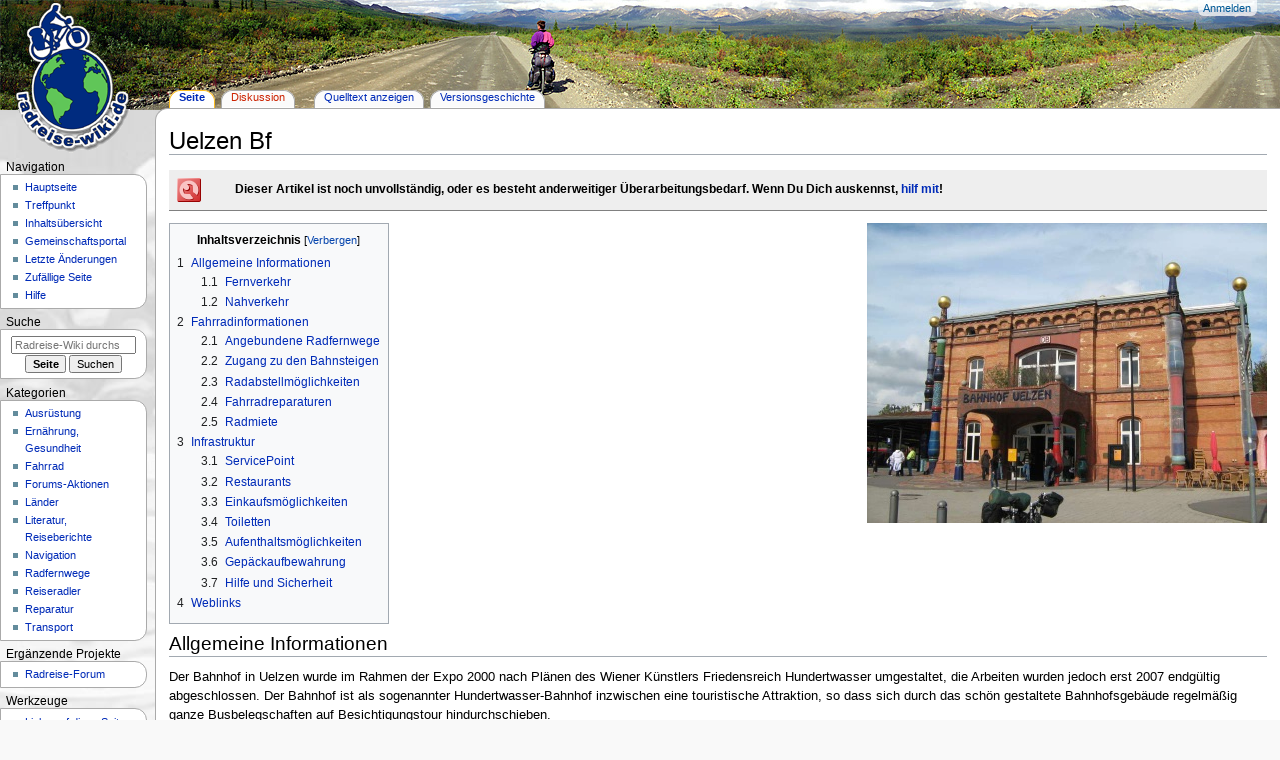

--- FILE ---
content_type: text/html; charset=UTF-8
request_url: https://www.radreise-wiki.de/Uelzen_Bf
body_size: 6881
content:

<!DOCTYPE html>
<html class="client-nojs" lang="de" dir="ltr">
<head>
<meta charset="UTF-8"/>
<title>Uelzen Bf – Radreise-Wiki</title>
<script>document.documentElement.className="client-js";RLCONF={"wgBreakFrames":!1,"wgSeparatorTransformTable":[",\t.",".\t,"],"wgDigitTransformTable":["",""],"wgDefaultDateFormat":"dmy","wgMonthNames":["","Januar","Februar","März","April","Mai","Juni","Juli","August","September","Oktober","November","Dezember"],"wgRequestId":"aW4xfDj4kRTQX9Z38QvTDwAASAU","wgCSPNonce":!1,"wgCanonicalNamespace":"","wgCanonicalSpecialPageName":!1,"wgNamespaceNumber":0,"wgPageName":"Uelzen_Bf","wgTitle":"Uelzen Bf","wgCurRevisionId":65663,"wgRevisionId":65663,"wgArticleId":4769,"wgIsArticle":!0,"wgIsRedirect":!1,"wgAction":"view","wgUserName":null,"wgUserGroups":["*"],"wgCategories":["Bahnhof"],"wgPageContentLanguage":"de","wgPageContentModel":"wikitext","wgRelevantPageName":"Uelzen_Bf","wgRelevantArticleId":4769,"wgIsProbablyEditable":!1,"wgRelevantPageIsProbablyEditable":!1,"wgRestrictionEdit":[],"wgRestrictionMove":[]};RLSTATE={"site.styles":"ready","noscript":"ready","user.styles":"ready",
"user":"ready","user.options":"loading","skins.radreise.styles":"ready"};RLPAGEMODULES=["site","mediawiki.page.ready","mediawiki.toc","skins.radreise.scripts"];</script>
<script>(RLQ=window.RLQ||[]).push(function(){mw.loader.implement("user.options@1hzgi",function($,jQuery,require,module){/*@nomin*/mw.user.tokens.set({"patrolToken":"+\\","watchToken":"+\\","csrfToken":"+\\"});mw.user.options.set({"variant":"de"});
});});</script>
<link rel="stylesheet" href="/load.php?lang=de&amp;modules=skins.radreise.styles&amp;only=styles&amp;skin=radreise"/>
<script async="" src="/load.php?lang=de&amp;modules=startup&amp;only=scripts&amp;raw=1&amp;skin=radreise"></script>
<meta name="ResourceLoaderDynamicStyles" content=""/>
<link rel="stylesheet" href="/load.php?lang=de&amp;modules=site.styles&amp;only=styles&amp;skin=radreise"/>
<meta name="generator" content="MediaWiki 1.37.1"/>
<meta name="format-detection" content="telephone=no"/>
<meta name="viewport" content="width=device-width, initial-scale=1.0, user-scalable=yes, minimum-scale=0.25, maximum-scale=5.0"/>
<link rel="apple-touch-icon" href="/apple-touch-icon-144x144.png"/>
<link rel="shortcut icon" href="/favicon.ico"/>
<link rel="search" type="application/opensearchdescription+xml" href="/opensearch_desc.php" title="Radreise-Wiki (de)"/>
<link rel="EditURI" type="application/rsd+xml" href="//radreise-wiki.de/api.php?action=rsd"/>
<link rel="alternate" type="application/atom+xml" title="Atom-Feed für „Radreise-Wiki“" href="/index.php?title=Spezial:Letzte_%C3%84nderungen&amp;feed=atom"/>
</head>
<body class="mediawiki ltr sitedir-ltr mw-hide-empty-elt ns-0 ns-subject page-Uelzen_Bf rootpage-Uelzen_Bf skin-radreise action-view skin--responsive radreise-capitalize-all-nouns"><div id="globalWrapper">
	<div id="column-content">
		<div id="content" class="mw-body" role="main">
			<a id="top"></a>
			<div id="siteNotice"></div>
			<div class="mw-indicators">
			</div>
			<h1 id="firstHeading" class="firstHeading"
				>Uelzen Bf</h1>
			<div id="bodyContent" class="radreise-body">
				<div id="siteSub">Aus Radreise-Wiki</div>
				<div id="contentSub" ></div>
				
				<div id="jump-to-nav"></div><a href="#column-one" class="mw-jump-link"></a><a href="#searchInput" class="mw-jump-link"></a>
				<!-- start content -->
				<div id="mw-content-text" class="mw-body-content mw-content-ltr" lang="de" dir="ltr"><div class="mw-parser-output"><table cellspacing="8" cellpadding="0" style="background:#eee; width: 100%; font-size: 95%; border-bottom-style: solid; border-bottom-width:1px; margin-bottom: 1em; position:relative; clear:right;">
<tbody><tr>
<td width="50px"><a href="/Datei:Icon_Ueberarbeiten.png" class="image"><img alt="Icon Ueberarbeiten.png" src="/images/Icon_Ueberarbeiten.png" decoding="async" width="24" height="24" /></a>
</td>
<td><b>Dieser Artikel ist noch unvollständig, oder es besteht anderweitiger Überarbeitungsbedarf. Wenn Du Dich auskennst, <a href="/Radreise-Wiki:Erste_Schritte" title="Radreise-Wiki:Erste Schritte">hilf mit</a>!</b><br />
</td></tr></tbody></table>
<div class="floatright"><a href="/Datei:Bahnhof_Uelzen.jpg" class="image"><img alt="Bahnhof Uelzen.jpg" src="/images/thumb/Bahnhof_Uelzen.jpg/400px-Bahnhof_Uelzen.jpg" decoding="async" width="400" height="300" srcset="/images/thumb/Bahnhof_Uelzen.jpg/600px-Bahnhof_Uelzen.jpg 1.5x, /images/Bahnhof_Uelzen.jpg 2x" /></a></div>
<div id="toc" class="toc" role="navigation" aria-labelledby="mw-toc-heading"><input type="checkbox" role="button" id="toctogglecheckbox" class="toctogglecheckbox" style="display:none" /><div class="toctitle" lang="de" dir="ltr"><h2 id="mw-toc-heading">Inhaltsverzeichnis</h2><span class="toctogglespan"><label class="toctogglelabel" for="toctogglecheckbox"></label></span></div>
<ul>
<li class="toclevel-1 tocsection-1"><a href="#Allgemeine_Informationen"><span class="tocnumber">1</span> <span class="toctext">Allgemeine Informationen</span></a>
<ul>
<li class="toclevel-2 tocsection-2"><a href="#Fernverkehr"><span class="tocnumber">1.1</span> <span class="toctext">Fernverkehr</span></a></li>
<li class="toclevel-2 tocsection-3"><a href="#Nahverkehr"><span class="tocnumber">1.2</span> <span class="toctext">Nahverkehr</span></a></li>
</ul>
</li>
<li class="toclevel-1 tocsection-4"><a href="#Fahrradinformationen"><span class="tocnumber">2</span> <span class="toctext">Fahrradinformationen</span></a>
<ul>
<li class="toclevel-2 tocsection-5"><a href="#Angebundene_Radfernwege"><span class="tocnumber">2.1</span> <span class="toctext">Angebundene Radfernwege</span></a></li>
<li class="toclevel-2 tocsection-6"><a href="#Zugang_zu_den_Bahnsteigen"><span class="tocnumber">2.2</span> <span class="toctext">Zugang zu den Bahnsteigen</span></a></li>
<li class="toclevel-2 tocsection-7"><a href="#Radabstellmöglichkeiten"><span class="tocnumber">2.3</span> <span class="toctext">Radabstellmöglichkeiten</span></a></li>
<li class="toclevel-2 tocsection-8"><a href="#Fahrradreparaturen"><span class="tocnumber">2.4</span> <span class="toctext">Fahrradreparaturen</span></a></li>
<li class="toclevel-2 tocsection-9"><a href="#Radmiete"><span class="tocnumber">2.5</span> <span class="toctext">Radmiete</span></a></li>
</ul>
</li>
<li class="toclevel-1 tocsection-10"><a href="#Infrastruktur"><span class="tocnumber">3</span> <span class="toctext">Infrastruktur</span></a>
<ul>
<li class="toclevel-2 tocsection-11"><a href="#ServicePoint"><span class="tocnumber">3.1</span> <span class="toctext">ServicePoint</span></a></li>
<li class="toclevel-2 tocsection-12"><a href="#Restaurants"><span class="tocnumber">3.2</span> <span class="toctext">Restaurants</span></a></li>
<li class="toclevel-2 tocsection-13"><a href="#Einkaufsmöglichkeiten"><span class="tocnumber">3.3</span> <span class="toctext">Einkaufsmöglichkeiten</span></a></li>
<li class="toclevel-2 tocsection-14"><a href="#Toiletten"><span class="tocnumber">3.4</span> <span class="toctext">Toiletten</span></a></li>
<li class="toclevel-2 tocsection-15"><a href="#Aufenthaltsmöglichkeiten"><span class="tocnumber">3.5</span> <span class="toctext">Aufenthaltsmöglichkeiten</span></a></li>
<li class="toclevel-2 tocsection-16"><a href="#Gepäckaufbewahrung"><span class="tocnumber">3.6</span> <span class="toctext">Gepäckaufbewahrung</span></a></li>
<li class="toclevel-2 tocsection-17"><a href="#Hilfe_und_Sicherheit"><span class="tocnumber">3.7</span> <span class="toctext">Hilfe und Sicherheit</span></a></li>
</ul>
</li>
<li class="toclevel-1 tocsection-18"><a href="#Weblinks"><span class="tocnumber">4</span> <span class="toctext">Weblinks</span></a></li>
</ul>
</div>

<h2><span class="mw-headline" id="Allgemeine_Informationen">Allgemeine Informationen</span></h2>
<p>Der Bahnhof in Uelzen wurde im Rahmen der Expo 2000 nach Plänen des Wiener Künstlers Friedensreich Hundertwasser umgestaltet, die Arbeiten wurden jedoch erst 2007 endgültig abgeschlossen. Der Bahnhof ist als sogenannter Hundertwasser-Bahnhof inzwischen eine touristische Attraktion, so dass sich durch das schön gestaltete Bahnhofsgebäude regelmäßig ganze Busbelegschaften auf Besichtigungstour hindurchschieben. 
</p>
<h3><span class="mw-headline" id="Fernverkehr">Fernverkehr</span></h3>
<p>In Uelzen halten ICEs auf der Strecke Hamburg-Hannover, vereinzelt auch ICs bzw. ECs. 
</p>
<h3><span class="mw-headline" id="Nahverkehr">Nahverkehr</span></h3>
<p>Uelzen ist Knotenpunkt im regionalen und überregioanlen Netz des <a target="1" rel="nofollow" class="external text" href="http://www.der-metronom.de/">Metronom</a>. Es bestehen Verbindungen nach Göttingen via Hannover, nach Hamburg und von dort weiter nach Cuxhaven via Stade und nach Bremen via Rotenburg. Desweiteren fahren Regionalzüge der DB über Uelzen. 
</p>
<h2><span class="mw-headline" id="Fahrradinformationen">Fahrradinformationen</span></h2>
<div class="thumb tright"><div class="thumbinner" style="width:302px;"><a href="/Datei:Aufzug_Uelzen.jpg" class="image"><img alt="" src="/images/thumb/Aufzug_Uelzen.jpg/300px-Aufzug_Uelzen.jpg" decoding="async" width="300" height="400" class="thumbimage" srcset="/images/thumb/Aufzug_Uelzen.jpg/450px-Aufzug_Uelzen.jpg 1.5x, /images/thumb/Aufzug_Uelzen.jpg/600px-Aufzug_Uelzen.jpg 2x" /></a>  <div class="thumbcaption"><div class="magnify"><a href="/Datei:Aufzug_Uelzen.jpg" class="internal" title="vergrößern"></a></div>Aufzug im Hundertwasser-Stil</div></div></div>
<p>Touristengruppen können das Passieren des Bahnhofsgebäudes mit bepacktem Rad deutlich erschweren. Wer es beim Umsteigen eilig hat, sollte das Bahnhofsgebäude besser umfahren. 
</p>
<h3><span class="mw-headline" id="Angebundene_Radfernwege">Angebundene Radfernwege</span></h3>
<ul><li><a href="/Weser-Harz-Heide" title="Weser-Harz-Heide">Weser-Harz-Heide-Radfernweg</a></li></ul>
<h3><span class="mw-headline" id="Zugang_zu_den_Bahnsteigen">Zugang zu den Bahnsteigen</span></h3>
<p>Zu allen Bahnsteigen ist der Zugang über Aufzüge barrierefrei möglich. Die Aufzüge fassen in der Regel jedoch nur ein bepacktes Rad. 
</p><p>Die Gleise 101 und 301 sind direkt vom Bahnhofsvorplatz zugänglich. 
</p><p>Der Fahrkartenverkaufsautomat befindet sich im Untergeschoss. 
</p>
<h3><span id="Radabstellm.C3.B6glichkeiten"></span><span class="mw-headline" id="Radabstellmöglichkeiten">Radabstellmöglichkeiten</span></h3>
<h3><span class="mw-headline" id="Fahrradreparaturen">Fahrradreparaturen</span></h3>
<h3><span class="mw-headline" id="Radmiete">Radmiete</span></h3>
<h2><span class="mw-headline" id="Infrastruktur">Infrastruktur</span></h2>
<p>Der Bahnhof hat aufgrund seiner touristischen Relevanz und des Knotenpunkts des Metronoms eine gute Infrastruktur. 
</p><p>Das Empfangsgebäude ist Mo-Fr 5.00-21.30 Uhr und Sa, So und feiertags von 6.00 bos 21.20 Uhr geöffnet. 
</p>
<h3><span class="mw-headline" id="ServicePoint">ServicePoint</span></h3>
<p>Öffnungszeiten: Mo 6.00-18.00 Uhr, Di-Fr 6.30-18.00 Uhr, Sa 8.00-14.00 Uhr, So 10.00-18.00 Uhr
</p>
<h3><span class="mw-headline" id="Restaurants">Restaurants</span></h3>
<h3><span id="Einkaufsm.C3.B6glichkeiten"></span><span class="mw-headline" id="Einkaufsmöglichkeiten">Einkaufsmöglichkeiten</span></h3>
<p>Verschiedene Geschäfte, in denen unter anderem auch zahlreiche Medien rund um Friedensreich Hundertwasser verkauft werden. 
</p><p>Presse und Buch, Reisebedarf. 
</p>
<h3><span class="mw-headline" id="Toiletten">Toiletten</span></h3>
<h3><span id="Aufenthaltsm.C3.B6glichkeiten"></span><span class="mw-headline" id="Aufenthaltsmöglichkeiten">Aufenthaltsmöglichkeiten</span></h3>
<h3><span id="Gep.C3.A4ckaufbewahrung"></span><span class="mw-headline" id="Gepäckaufbewahrung">Gepäckaufbewahrung</span></h3>
<h3><span class="mw-headline" id="Hilfe_und_Sicherheit">Hilfe und Sicherheit</span></h3>
<h2><span class="mw-headline" id="Weblinks">Weblinks</span></h2>
<!-- 
NewPP limit report
Cached time: 20260119024801
Cache expiry: 86400
Reduced expiry: false
Complications: []
CPU time usage: 0.016 seconds
Real time usage: 0.018 seconds
Preprocessor visited node count: 61/1000000
Post‐expand include size: 418/2097152 bytes
Template argument size: 0/2097152 bytes
Highest expansion depth: 3/40
Expensive parser function count: 0/100
Unstrip recursion depth: 0/20
Unstrip post‐expand size: 0/5000000 bytes
-->
<!--
Transclusion expansion time report (%,ms,calls,template)
100.00%    1.921      1 Vorlage:Unvollständiger_Artikel
100.00%    1.921      1 -total
-->

<!-- Saved in parser cache with key wiki:pcache:idhash:4769-0!canonical and timestamp 20260119024801 and revision id 65663. Serialized with JSON.
 -->
</div>
<div class="printfooter">Abgerufen von „<a dir="ltr" href="http://radreise-wiki.de/index.php?title=Uelzen_Bf&amp;oldid=65663">http://radreise-wiki.de/index.php?title=Uelzen_Bf&amp;oldid=65663</a>“</div></div>
				<div id="catlinks" class="catlinks" data-mw="interface"><div id="mw-normal-catlinks" class="mw-normal-catlinks"><a href="/Spezial:Kategorien" title="Spezial:Kategorien">Kategorie</a>: <ul><li><a href="/Kategorie:Bahnhof" title="Kategorie:Bahnhof">Bahnhof</a></li></ul></div></div>
				<!-- end content -->
				<div class="visualClear"></div>
			</div>
		</div>
		<div class="visualClear"></div>
	</div>
	<div id="column-one" >
		<h2>Navigationsmenü</h2>
		<div role="navigation" class="portlet" id="p-cactions" aria-labelledby="p-cactions-label">
			<h3 id="p-cactions-label" ></h3>
			<div class="pBody">
				<ul >
				<li id="ca-nstab-main" class="selected mw-list-item"><a href="/Uelzen_Bf" title="Seiteninhalt anzeigen [c]" accesskey="c">Seite</a></li><li id="ca-talk" class="new mw-list-item"><a href="/index.php?title=Diskussion:Uelzen_Bf&amp;action=edit&amp;redlink=1" rel="discussion" title="Diskussion zum Seiteninhalt (Seite nicht vorhanden) [t]" accesskey="t">Diskussion</a></li><li id="ca-view" class="selected mw-list-item"><a href="/Uelzen_Bf">Lesen</a></li><li id="ca-viewsource" class="mw-list-item"><a href="/index.php?title=Uelzen_Bf&amp;action=edit" title="Diese Seite ist geschützt. Ihr Quelltext kann dennoch angesehen und kopiert werden. [e]" accesskey="e">Quelltext anzeigen</a></li><li id="ca-history" class="mw-list-item"><a href="/index.php?title=Uelzen_Bf&amp;action=history" title="Frühere Versionen dieser Seite [h]" accesskey="h">Versionsgeschichte</a></li>
				
				</ul>
			</div>
		</div>
		<div role="navigation" class="portlet mw-portlet mw-portlet-cactions-mobile"
	id="p-cactions-mobile" aria-labelledby="p-cactions-mobile-label">
	<h3 id="p-cactions-mobile-label" >Seitenaktionen</h3>
	<div class="pBody">
		<ul ><li id="main-mobile" class="selected mw-list-item"><a href="/Uelzen_Bf" title="Seite">Seite</a></li><li id="talk-mobile" class="new mw-list-item"><a href="/index.php?title=Diskussion:Uelzen_Bf&amp;action=edit&amp;redlink=1" title=" (Seite nicht vorhanden)">Diskussion</a></li><li id="ca-more" class="mw-list-item"><a href="#p-cactions">Mehr</a></li><li id="ca-tools" class="mw-list-item"><a href="#p-tb" title="Werkzeuge">Werkzeuge</a></li></ul>
		
	</div>
</div>

		<div role="navigation" class="portlet" id="p-personal" aria-labelledby="p-personal-label">
			<h3 id="p-personal-label" >Meine Werkzeuge</h3>
			<div class="pBody">
				<ul >
				<li id="pt-login" class="mw-list-item"><a href="/index.php?title=Spezial:Anmelden&amp;returnto=Uelzen+Bf" title="Sich anzumelden wird gerne gesehen, ist jedoch nicht zwingend erforderlich. [o]" accesskey="o">Anmelden</a></li>
				</ul>
			</div>
		</div>
		<div class="portlet" id="p-logo" role="banner">
			<a href="/Hauptseite" class="mw-wiki-logo"></a>
		</div>
		<div id="sidebar">
		<div role="navigation" class="portlet mw-portlet mw-portlet-navigation"
	id="p-navigation" aria-labelledby="p-navigation-label">
	<h3 id="p-navigation-label" >Navigation</h3>
	<div class="pBody">
		<ul ><li id="n-mainpage" class="mw-list-item"><a href="/Hauptseite" title="Hauptseite anzeigen [z]" accesskey="z">Hauptseite</a></li><li id="n-Treffpunkt" class="mw-list-item"><a href="/Radreise-Wiki:Treffpunkt">Treffpunkt</a></li><li id="n-Inhaltsübersicht" class="mw-list-item"><a href="/Radreise-Wiki:Inhalts%C3%BCbersicht">Inhaltsübersicht</a></li><li id="n-portal" class="mw-list-item"><a href="/Radreise-Wiki:Gemeinschaftsportal" title="Über das Projekt, was du tun kannst, wo was zu finden ist">Gemeinschafts­portal</a></li><li id="n-recentchanges" class="mw-list-item"><a href="/Spezial:Letzte_%C3%84nderungen" title="Liste der letzten Änderungen in diesem Wiki [r]" accesskey="r">Letzte Änderungen</a></li><li id="n-randompage" class="mw-list-item"><a href="/Spezial:Zuf%C3%A4llige_Seite" title="Zufällige Seite aufrufen [x]" accesskey="x">Zufällige Seite</a></li><li id="n-help" class="mw-list-item"><a href="https://www.mediawiki.org/wiki/Special:MyLanguage/Help:Contents" target="1" title="Hilfeseite anzeigen">Hilfe</a></li></ul>
		
	</div>
</div>

		<div role="search" class="portlet" id="p-search">
			<h3 id="p-search-label" dir="ltr" lang="en-GB"><label for="searchInput">Suche</label></h3>
			<div class="pBody" id="searchBody">
				<form action="/index.php" id="searchform"><input type="hidden" value="Spezial:Suche" name="title"><input type="search" name="search" placeholder="Radreise-Wiki durchsuchen" autocapitalize="sentences" title="Radreise-Wiki durchsuchen [f]" accesskey="f" id="searchInput"/><input type="submit" name="go" value="Seite" title="Gehe direkt zu der Seite mit genau diesem Namen, falls sie vorhanden ist." id="searchButton" class="searchButton"/> <input type="submit" name="fulltext" value="Suchen" title="Suche nach Seiten, die diesen Text enthalten" id="mw-searchButton" class="searchButton mw-fallbackSearchButton"/></form>
			</div>
		</div>
		<div role="navigation" class="portlet mw-portlet mw-portlet-Kategorien"
	id="p-Kategorien" aria-labelledby="p-Kategorien-label">
	<h3 id="p-Kategorien-label" >Kategorien</h3>
	<div class="pBody">
		<ul ><li id="n-Ausrüstung" class="mw-list-item"><a href="/Kategorie:Ausr%C3%BCstung">Ausrüstung</a></li><li id="n-Ernährung,-Gesundheit" class="mw-list-item"><a href="/Kategorie:Ern%C3%A4hrung_und_Gesundheit">Ernährung, Gesundheit</a></li><li id="n-Fahrrad" class="mw-list-item"><a href="/Kategorie:Fahrrad">Fahrrad</a></li><li id="n-Forums-Aktionen" class="mw-list-item"><a href="/Kategorie:Radreise-Forum">Forums-Aktionen</a></li><li id="n-Länder" class="mw-list-item"><a href="/L%C3%A4nderinfos">Länder</a></li><li id="n-Literatur,-Reiseberichte" class="mw-list-item"><a href="/Kategorie:Literatur,_Reiseberichte">Literatur, Reiseberichte</a></li><li id="n-Navigation" class="mw-list-item"><a href="/Kategorie:Navigation">Navigation</a></li><li id="n-Radfernwege" class="mw-list-item"><a href="/Radfernweg">Radfernwege</a></li><li id="n-Reiseradler" class="mw-list-item"><a href="/Kategorie:Reiseradler">Reiseradler</a></li><li id="n-Reparatur" class="mw-list-item"><a href="/Kategorie:Reparatur">Reparatur</a></li><li id="n-Transport" class="mw-list-item"><a href="/Kategorie:Transport">Transport</a></li></ul>
		
	</div>
</div>
<div role="navigation" class="portlet mw-portlet mw-portlet-Ergänzende_Projekte"
	id="p-Ergänzende_Projekte" aria-labelledby="p-Ergänzende_Projekte-label">
	<h3 id="p-Ergänzende_Projekte-label" >Ergänzende Projekte</h3>
	<div class="pBody">
		<ul ><li id="n-Radreise-Forum" class="mw-list-item"><a href="http://radreise-forum.de" rel="nofollow" target="1">Radreise-Forum</a></li></ul>
		
	</div>
</div>
<div role="navigation" class="portlet mw-portlet mw-portlet-tb"
	id="p-tb" aria-labelledby="p-tb-label">
	<h3 id="p-tb-label" >Werkzeuge</h3>
	<div class="pBody">
		<ul ><li id="t-whatlinkshere" class="mw-list-item"><a href="/Spezial:Linkliste/Uelzen_Bf" title="Liste aller Seiten, die hierher verlinken [j]" accesskey="j">Links auf diese Seite</a></li><li id="t-recentchangeslinked" class="mw-list-item"><a href="/Spezial:%C3%84nderungen_an_verlinkten_Seiten/Uelzen_Bf" rel="nofollow" title="Letzte Änderungen an Seiten, die von hier verlinkt sind [k]" accesskey="k">Änderungen an verlinkten Seiten</a></li><li id="t-specialpages" class="mw-list-item"><a href="/Spezial:Spezialseiten" title="Liste aller Spezialseiten [q]" accesskey="q">Spezialseiten</a></li><li id="t-print" class="mw-list-item"><a href="javascript:print();" rel="alternate" title="Druckansicht dieser Seite [p]" accesskey="p">Druckversion</a></li><li id="t-permalink" class="mw-list-item"><a href="/index.php?title=Uelzen_Bf&amp;oldid=65663" title="Dauerhafter Link zu dieser Seitenversion">Permanenter Link</a></li><li id="t-info" class="mw-list-item"><a href="/index.php?title=Uelzen_Bf&amp;action=info" title="Weitere Informationen über diese Seite">Seiten­informationen</a></li></ul>
		
	</div>
</div>

		
		</div>
		<a href="#sidebar" title=""
			class="menu-toggle" id="sidebar-toggle"></a>
		<a href="#p-personal" title=""
			class="menu-toggle" id="p-personal-toggle"></a>
		<a href="#globalWrapper" title=""
			class="menu-toggle" id="globalWrapper-toggle"></a>
	</div>
	<!-- end of the left (by default at least) column -->
	<div class="visualClear"></div>
	<div id="footer" class="mw-footer" role="contentinfo"
		>
		<div id="f-poweredbyico" class="footer-icons">
			<a href="https://www.mediawiki.org/" target="1"><img src="/resources/assets/poweredby_mediawiki_88x31.png" alt="Powered by MediaWiki" srcset="/resources/assets/poweredby_mediawiki_132x47.png 1.5x, /resources/assets/poweredby_mediawiki_176x62.png 2x" width="88" height="31" loading="lazy"/></a><a href="http://www.bikefreaks.de/" target="1"><img src="/resources/assets/poweredby_bikefreaks.png" alt="bikefreaks" width="88" height="31" loading="lazy"/></a>
		</div>
		<ul id="f-list">
			<li id="lastmod"> Diese Seite wurde zuletzt am 30. Januar 2012 um 15:28 Uhr bearbeitet.</li><li id="0">Diese Seite wurde bisher 15.188 mal abgerufen.</li>
			<li id="privacy"><a href="/Radreise-Wiki:Datenschutz" title="Radreise-Wiki:Datenschutz">Datenschutz</a></li><li id="about"><a href="/Radreise-Wiki:%C3%9Cber_Radreise-Wiki" title="Radreise-Wiki:Über Radreise-Wiki">Über Radreise-Wiki</a></li><li id="disclaimer"><a href="/Radreise-Wiki:Impressum" title="Radreise-Wiki:Impressum">Haftungsausschluss</a></li>
		</ul>
	</div>
</div>

<script>(RLQ=window.RLQ||[]).push(function(){mw.config.set({"wgPageParseReport":{"limitreport":{"cputime":"0.016","walltime":"0.018","ppvisitednodes":{"value":61,"limit":1000000},"postexpandincludesize":{"value":418,"limit":2097152},"templateargumentsize":{"value":0,"limit":2097152},"expansiondepth":{"value":3,"limit":40},"expensivefunctioncount":{"value":0,"limit":100},"unstrip-depth":{"value":0,"limit":20},"unstrip-size":{"value":0,"limit":5000000},"timingprofile":["100.00%    1.921      1 Vorlage:Unvollständiger_Artikel","100.00%    1.921      1 -total"]},"cachereport":{"timestamp":"20260119024801","ttl":86400,"transientcontent":false}}});mw.config.set({"wgBackendResponseTime":121});});</script>
</body></html>